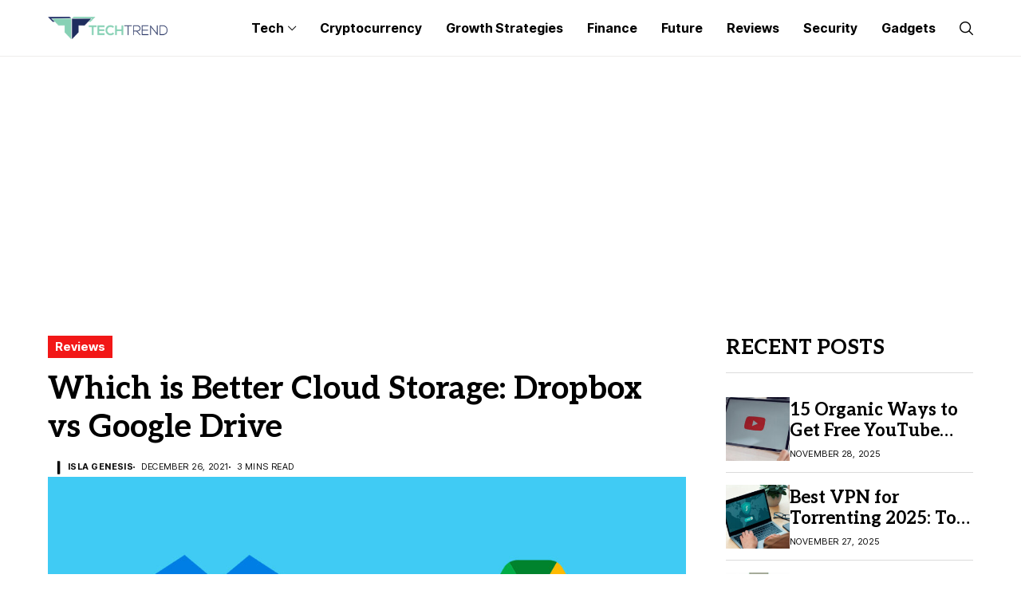

--- FILE ---
content_type: text/html; charset=utf-8
request_url: https://www.google.com/recaptcha/api2/anchor?ar=1&k=6Lc2fJUaAAAAAFbUcY1Yh6l5cImCLtCijINcv0zs&co=aHR0cHM6Ly90aGUtdGVjaC10cmVuZC5jb206NDQz&hl=en&v=TkacYOdEJbdB_JjX802TMer9&theme=light&size=normal&anchor-ms=20000&execute-ms=15000&cb=xlmvnn12v29v
body_size: 46330
content:
<!DOCTYPE HTML><html dir="ltr" lang="en"><head><meta http-equiv="Content-Type" content="text/html; charset=UTF-8">
<meta http-equiv="X-UA-Compatible" content="IE=edge">
<title>reCAPTCHA</title>
<style type="text/css">
/* cyrillic-ext */
@font-face {
  font-family: 'Roboto';
  font-style: normal;
  font-weight: 400;
  src: url(//fonts.gstatic.com/s/roboto/v18/KFOmCnqEu92Fr1Mu72xKKTU1Kvnz.woff2) format('woff2');
  unicode-range: U+0460-052F, U+1C80-1C8A, U+20B4, U+2DE0-2DFF, U+A640-A69F, U+FE2E-FE2F;
}
/* cyrillic */
@font-face {
  font-family: 'Roboto';
  font-style: normal;
  font-weight: 400;
  src: url(//fonts.gstatic.com/s/roboto/v18/KFOmCnqEu92Fr1Mu5mxKKTU1Kvnz.woff2) format('woff2');
  unicode-range: U+0301, U+0400-045F, U+0490-0491, U+04B0-04B1, U+2116;
}
/* greek-ext */
@font-face {
  font-family: 'Roboto';
  font-style: normal;
  font-weight: 400;
  src: url(//fonts.gstatic.com/s/roboto/v18/KFOmCnqEu92Fr1Mu7mxKKTU1Kvnz.woff2) format('woff2');
  unicode-range: U+1F00-1FFF;
}
/* greek */
@font-face {
  font-family: 'Roboto';
  font-style: normal;
  font-weight: 400;
  src: url(//fonts.gstatic.com/s/roboto/v18/KFOmCnqEu92Fr1Mu4WxKKTU1Kvnz.woff2) format('woff2');
  unicode-range: U+0370-0377, U+037A-037F, U+0384-038A, U+038C, U+038E-03A1, U+03A3-03FF;
}
/* vietnamese */
@font-face {
  font-family: 'Roboto';
  font-style: normal;
  font-weight: 400;
  src: url(//fonts.gstatic.com/s/roboto/v18/KFOmCnqEu92Fr1Mu7WxKKTU1Kvnz.woff2) format('woff2');
  unicode-range: U+0102-0103, U+0110-0111, U+0128-0129, U+0168-0169, U+01A0-01A1, U+01AF-01B0, U+0300-0301, U+0303-0304, U+0308-0309, U+0323, U+0329, U+1EA0-1EF9, U+20AB;
}
/* latin-ext */
@font-face {
  font-family: 'Roboto';
  font-style: normal;
  font-weight: 400;
  src: url(//fonts.gstatic.com/s/roboto/v18/KFOmCnqEu92Fr1Mu7GxKKTU1Kvnz.woff2) format('woff2');
  unicode-range: U+0100-02BA, U+02BD-02C5, U+02C7-02CC, U+02CE-02D7, U+02DD-02FF, U+0304, U+0308, U+0329, U+1D00-1DBF, U+1E00-1E9F, U+1EF2-1EFF, U+2020, U+20A0-20AB, U+20AD-20C0, U+2113, U+2C60-2C7F, U+A720-A7FF;
}
/* latin */
@font-face {
  font-family: 'Roboto';
  font-style: normal;
  font-weight: 400;
  src: url(//fonts.gstatic.com/s/roboto/v18/KFOmCnqEu92Fr1Mu4mxKKTU1Kg.woff2) format('woff2');
  unicode-range: U+0000-00FF, U+0131, U+0152-0153, U+02BB-02BC, U+02C6, U+02DA, U+02DC, U+0304, U+0308, U+0329, U+2000-206F, U+20AC, U+2122, U+2191, U+2193, U+2212, U+2215, U+FEFF, U+FFFD;
}
/* cyrillic-ext */
@font-face {
  font-family: 'Roboto';
  font-style: normal;
  font-weight: 500;
  src: url(//fonts.gstatic.com/s/roboto/v18/KFOlCnqEu92Fr1MmEU9fCRc4AMP6lbBP.woff2) format('woff2');
  unicode-range: U+0460-052F, U+1C80-1C8A, U+20B4, U+2DE0-2DFF, U+A640-A69F, U+FE2E-FE2F;
}
/* cyrillic */
@font-face {
  font-family: 'Roboto';
  font-style: normal;
  font-weight: 500;
  src: url(//fonts.gstatic.com/s/roboto/v18/KFOlCnqEu92Fr1MmEU9fABc4AMP6lbBP.woff2) format('woff2');
  unicode-range: U+0301, U+0400-045F, U+0490-0491, U+04B0-04B1, U+2116;
}
/* greek-ext */
@font-face {
  font-family: 'Roboto';
  font-style: normal;
  font-weight: 500;
  src: url(//fonts.gstatic.com/s/roboto/v18/KFOlCnqEu92Fr1MmEU9fCBc4AMP6lbBP.woff2) format('woff2');
  unicode-range: U+1F00-1FFF;
}
/* greek */
@font-face {
  font-family: 'Roboto';
  font-style: normal;
  font-weight: 500;
  src: url(//fonts.gstatic.com/s/roboto/v18/KFOlCnqEu92Fr1MmEU9fBxc4AMP6lbBP.woff2) format('woff2');
  unicode-range: U+0370-0377, U+037A-037F, U+0384-038A, U+038C, U+038E-03A1, U+03A3-03FF;
}
/* vietnamese */
@font-face {
  font-family: 'Roboto';
  font-style: normal;
  font-weight: 500;
  src: url(//fonts.gstatic.com/s/roboto/v18/KFOlCnqEu92Fr1MmEU9fCxc4AMP6lbBP.woff2) format('woff2');
  unicode-range: U+0102-0103, U+0110-0111, U+0128-0129, U+0168-0169, U+01A0-01A1, U+01AF-01B0, U+0300-0301, U+0303-0304, U+0308-0309, U+0323, U+0329, U+1EA0-1EF9, U+20AB;
}
/* latin-ext */
@font-face {
  font-family: 'Roboto';
  font-style: normal;
  font-weight: 500;
  src: url(//fonts.gstatic.com/s/roboto/v18/KFOlCnqEu92Fr1MmEU9fChc4AMP6lbBP.woff2) format('woff2');
  unicode-range: U+0100-02BA, U+02BD-02C5, U+02C7-02CC, U+02CE-02D7, U+02DD-02FF, U+0304, U+0308, U+0329, U+1D00-1DBF, U+1E00-1E9F, U+1EF2-1EFF, U+2020, U+20A0-20AB, U+20AD-20C0, U+2113, U+2C60-2C7F, U+A720-A7FF;
}
/* latin */
@font-face {
  font-family: 'Roboto';
  font-style: normal;
  font-weight: 500;
  src: url(//fonts.gstatic.com/s/roboto/v18/KFOlCnqEu92Fr1MmEU9fBBc4AMP6lQ.woff2) format('woff2');
  unicode-range: U+0000-00FF, U+0131, U+0152-0153, U+02BB-02BC, U+02C6, U+02DA, U+02DC, U+0304, U+0308, U+0329, U+2000-206F, U+20AC, U+2122, U+2191, U+2193, U+2212, U+2215, U+FEFF, U+FFFD;
}
/* cyrillic-ext */
@font-face {
  font-family: 'Roboto';
  font-style: normal;
  font-weight: 900;
  src: url(//fonts.gstatic.com/s/roboto/v18/KFOlCnqEu92Fr1MmYUtfCRc4AMP6lbBP.woff2) format('woff2');
  unicode-range: U+0460-052F, U+1C80-1C8A, U+20B4, U+2DE0-2DFF, U+A640-A69F, U+FE2E-FE2F;
}
/* cyrillic */
@font-face {
  font-family: 'Roboto';
  font-style: normal;
  font-weight: 900;
  src: url(//fonts.gstatic.com/s/roboto/v18/KFOlCnqEu92Fr1MmYUtfABc4AMP6lbBP.woff2) format('woff2');
  unicode-range: U+0301, U+0400-045F, U+0490-0491, U+04B0-04B1, U+2116;
}
/* greek-ext */
@font-face {
  font-family: 'Roboto';
  font-style: normal;
  font-weight: 900;
  src: url(//fonts.gstatic.com/s/roboto/v18/KFOlCnqEu92Fr1MmYUtfCBc4AMP6lbBP.woff2) format('woff2');
  unicode-range: U+1F00-1FFF;
}
/* greek */
@font-face {
  font-family: 'Roboto';
  font-style: normal;
  font-weight: 900;
  src: url(//fonts.gstatic.com/s/roboto/v18/KFOlCnqEu92Fr1MmYUtfBxc4AMP6lbBP.woff2) format('woff2');
  unicode-range: U+0370-0377, U+037A-037F, U+0384-038A, U+038C, U+038E-03A1, U+03A3-03FF;
}
/* vietnamese */
@font-face {
  font-family: 'Roboto';
  font-style: normal;
  font-weight: 900;
  src: url(//fonts.gstatic.com/s/roboto/v18/KFOlCnqEu92Fr1MmYUtfCxc4AMP6lbBP.woff2) format('woff2');
  unicode-range: U+0102-0103, U+0110-0111, U+0128-0129, U+0168-0169, U+01A0-01A1, U+01AF-01B0, U+0300-0301, U+0303-0304, U+0308-0309, U+0323, U+0329, U+1EA0-1EF9, U+20AB;
}
/* latin-ext */
@font-face {
  font-family: 'Roboto';
  font-style: normal;
  font-weight: 900;
  src: url(//fonts.gstatic.com/s/roboto/v18/KFOlCnqEu92Fr1MmYUtfChc4AMP6lbBP.woff2) format('woff2');
  unicode-range: U+0100-02BA, U+02BD-02C5, U+02C7-02CC, U+02CE-02D7, U+02DD-02FF, U+0304, U+0308, U+0329, U+1D00-1DBF, U+1E00-1E9F, U+1EF2-1EFF, U+2020, U+20A0-20AB, U+20AD-20C0, U+2113, U+2C60-2C7F, U+A720-A7FF;
}
/* latin */
@font-face {
  font-family: 'Roboto';
  font-style: normal;
  font-weight: 900;
  src: url(//fonts.gstatic.com/s/roboto/v18/KFOlCnqEu92Fr1MmYUtfBBc4AMP6lQ.woff2) format('woff2');
  unicode-range: U+0000-00FF, U+0131, U+0152-0153, U+02BB-02BC, U+02C6, U+02DA, U+02DC, U+0304, U+0308, U+0329, U+2000-206F, U+20AC, U+2122, U+2191, U+2193, U+2212, U+2215, U+FEFF, U+FFFD;
}

</style>
<link rel="stylesheet" type="text/css" href="https://www.gstatic.com/recaptcha/releases/TkacYOdEJbdB_JjX802TMer9/styles__ltr.css">
<script nonce="tCIdG5ELC2knq3Hmjuhn2w" type="text/javascript">window['__recaptcha_api'] = 'https://www.google.com/recaptcha/api2/';</script>
<script type="text/javascript" src="https://www.gstatic.com/recaptcha/releases/TkacYOdEJbdB_JjX802TMer9/recaptcha__en.js" nonce="tCIdG5ELC2knq3Hmjuhn2w">
      
    </script></head>
<body><div id="rc-anchor-alert" class="rc-anchor-alert"></div>
<input type="hidden" id="recaptcha-token" value="[base64]">
<script type="text/javascript" nonce="tCIdG5ELC2knq3Hmjuhn2w">
      recaptcha.anchor.Main.init("[\x22ainput\x22,[\x22bgdata\x22,\x22\x22,\[base64]/[base64]/[base64]/[base64]/ODU6NzksKFIuUF89RixSKSksUi51KSksUi5TKS5wdXNoKFtQZyx0LFg/[base64]/[base64]/[base64]/[base64]/bmV3IE5bd10oUFswXSk6Vz09Mj9uZXcgTlt3XShQWzBdLFBbMV0pOlc9PTM/bmV3IE5bd10oUFswXSxQWzFdLFBbMl0pOlc9PTQ/[base64]/[base64]/[base64]/[base64]/[base64]/[base64]\\u003d\\u003d\x22,\[base64]\\u003d\\u003d\x22,\x22Q3AKTsO9w40aEndhwpd/w50AMlw0woTCul/DjEgOR8K7ewnCusOzNE5yC23Dt8OawpXCkxQEdMOkw6TCpxt6FVnDqBjDlX8cwqt3IsKuw63Cm8KbNxsWw4LCiTbCkBN3woE/[base64]/AF3Dth/Cq8KZZhrDv8OvwrjCrSgZQMOuV8OHw7AjWcOuw6/CpCwhw57ClsO4FCPDvTfCk8KTw4XDsgDDlkUdV8KKOBvDt2DCusOvw7EabcKLfQU2SsKlw7PClwvDg8KCCMO8w5PDrcKPwrU3Qj/[base64]/VcK6AE/Dq8KEwoVcUXzDkBXDksKNbilcw55dw5htw5NAw6XCu8OqcMORw73DosO9cigpwq8aw68FY8O0F29rwphGwqPCtcOFRBhWJMOnwq3Cp8OlwoTCnh4qPMOaBcK6Tx8xcU/CmFgow7PDtcO/woTCgsKCw4LDk8KOwqU7wqrDrAoiwoMyCRZuR8K/w4XDljLCmAjCkgV/[base64]/w6xkRsORw7nCu0PDhsOdw6TCkcKiw77Cq8K4w7XCuMOYw6HDmB1lUGtGS8Kwwo4abUzCnTDDnwbCg8KRNcK2w70sQcKFEsKNdsKqcGlSK8OIAndcLxTCuB/DpDJWPcO/w6TDjMOKw7YeGWLDkFIHwq7DhB3CkmRNwq7Du8KUDDTDjGfCsMOyJEfDjn/CgsOFLsOffcK1worDjcK2wq4aw4jCgcOSdA7CmR/Cv0zCu3ZNwoDDsl8NY1wrJ8OjT8KPw7fDhMKUEsO4wpkyO8O0wrPChMKrw4bChMKIwpbCmAnCtCLDp2JJBn7Dpy7ClBTCqsOQFMKtOV85A2zCssOuH0vDtcOuwqLDmsOQODwIwqfDkBTDg8KKw4hLw6IrMMKTMsKSf8K3IhrDpG/Cl8OYGXhGw4d5wr9EwojDh387bnBrK8ODw5l1UgfCu8KyccKUPMK5w7Fvw6PDqB3DnWHCiyTDkMKUPMKwMUJTLhp8V8K0OsOYO8OZF2QFw7/[base64]/[base64]/DssKkEgIdeMKbw5R5Kw3DiMOxw4fDmMOJecObw4QWXQ0lfSPCpSDCl8O/[base64]/w7l2w6DCoFtVwotXwrPCnG/ChcK2w7TDoMODS8OewoFfJDF+wpDCkcOww6Ibw7nCmsKqNzPDjgDDiUjCrsOGRcOow6BQw5x/wpVyw4Uow6Ubw5TDqMKES8OWwqvDoMKrT8KZacKrHcKJI8OBw6LCsXEaw7o4wrUwwqHDp17DmW/CsCbDpU3Dty7CihAGVX8jwrHCiyrDs8KcJAsaAyPDocKKUwvDkxfDolTCpcKfw4LDnMKBDk7DrikIwoYQw50ewo1OwqxtQ8KnMWtdKGnCicKSw4J4w54BKcOHwoZWw5DDlFnCocKjT8K5w6/CscKkM8KXw4nCtMOaUcKLTcKEw73Cg8OJwqc6woQNw57DqS5nwqzCuVfCssKBw6BHwpPDmMOzVm3CgMKzFwPDq17CicKoKgHCoMOtw6nDsHpywph0w6RVIsKjU0xvJHYBw51Mw6DDhV57EsOqKMOXKMO9w4/CocKKAijCucKpKsKmQsOqwrRKw4YuwqnCvsOQwqx0wpDDg8K4wp0BwqDDrnHCgDkrwqEUwqIEw7PCl3NyfcK5w4/Dt8OmXF4tUMKtw7QkwoLCqVZnwrzDiMOYw6XCv8KxwrPDuMKzPMKuw79gwrY7w75YwqzCv2s2w4zCq1nDlRHDpEhPe8KMw45Iw5ocUsOxwoTDqcKzaR/CmiQGfwrCnsOhEMKAw4XCikPChCIke8KywqhTw5pqayEDw6rCm8KgacO5esKJwq5PwrLDj3/DhMKGDBbCol/[base64]/[base64]/[base64]/w6FkCsKMPcK9w6rCsmLCrcO8w6klQcOWZC50DsKzw6bCtcODw7jCnEdaw4g4wrHCq2JdLSJzwpHCvhPDlklPMDsDLSZ+w73DoClzEjxtWcK8wqIAwrvClMO8b8OLwpNkPMKXPsKPWlldw7PDjwzDrsK8wpDCiirDu2/DgW1JTGFwbhYDf8KIwpRQwolGFTAEw5DCgCccw5bCqXo0wpZFJxXCg0xRwprCgcKgw7UfCX3CmTjDnsOYUcO0wqjDrF9iY8K4wrbDvMO0ImohwrHCvcOQUsOuwqXDlj3DiFQ6ScKgwpbDk8O1Z8K5wp5Tw7kNCnTCrsKTPh8/GRPCjFbDusKYw4zCm8ONw4PCscOyRMKzwrfCvDDDnwvDiU4RwqjDicKFZsKiS8K+MFsPwpNzwrUCVHvDhAtUw5vClQ/Ct1N0wr7DpTHDpRx4w6rDpl0qw64fw5bDgAPCtBwTw4bCgCBDCm1vUXLDizEJP8OIcALCi8OOS8KPwpxTNcKRwqDCicO4w4jCnRTCjFx1JHg2dW0Zw4rDihdgeijClXhEwq7CuMO/w5lrD8K9wozDtUMfJcKyHRPCnFDCs3sbworCtMKgFxRnw4vDqxjCu8OfF8KNw5kLwpU4w4wlc8OwAcOmw7rDnMKJUAhPw43CksKJw7ZPRsOKw4LDjCbChsOhw7VOwpLDn8KWwrHClcKYw4nDpsKZw6J7w7/Du8OpQHYcfMOiwpnDhcOtw5ESZjs3w7tBQ1rCnS3DlcOVw7DCh8OzVcKpYlXDgTELwr8+w4x0wpzCjDTDhMOUTRXDrW7DjsK/wrvDpDfDgGvCi8Ouwq1iCwzCkksUwq9Iw59gw5teDMO3Fkd+w7rCmsKSw43Ckj7CgirClUvCpmLCszV/ecO0XlFyCMOfwqjDqR5mw7XCrC7CtsOUNMKZcmjDh8Ovwr/[base64]/w5EmehXCoVsLw5dJdTYswogGw53DhMOmwpTDj8KzwqYvwqdAVnHDvMKTwq/[base64]/CiApFwrvCrkXDl1nCm0DDvEYLw7rDjMKuIcKAwptBbQQDwrnDkMO/aXHCh2tBwq8XwrRMKsKxWQgEEMKrZH3DqUdjwqg0w5DDlsOrQ8OGM8K+wqkqw7PCqsOgPMO1eMKhEMKUOAB5wprCh8Kudh7DpGTCv8KlAgJefRpGXjHCqMOOZcO1w51lTcKJw7p3RFnCpBjDsHbCgV/DrsOkaEnCocOfPcKBwrwXe8KXfQvClMKuaycXR8O/C3FUwpduXMKNIiDDiMO0w7fDhRV4BcKhfztgwrg7w7rDl8ODEsKhA8Omwr1kw4/DvcKDw6LCpiIhPsKrwrxcwqfCt2wAw5LCiCTDr8KOw50Kwq/DnVLDlDxhw598XcKtw7bDkGjDksKkwrLDvMOaw7AgMsOBwpM0EsK1SsO0EsKKwrvDhitkw7VeQ08tEVA5SijDpMK+KTXDs8OFZcOnw5DCqjDDs8KFUD8pHcOmazc1UcOAFBfDpwUbEcK8w5PCjcKZGXrDjW/DnsO3woHCv8KpU8Oow6bCnBrCmMO+w693w4IXEwDCny4awrtgwqhBLh93wrvClcKyN8OvfG/DsUcDwprDncOqw7zDvWdtwrTDj8KfYsONUBxsNwDDqVdRZcKiwoTColY6aBtlYQzDiEzDth9SwqIiHgbCujzDuTFCNsO7wqLCryvDnsKbYklAw79scmFKw4bDlsOgw6UQwp4Gw6RiwqvDvQk2S17ClBcMb8KURMKiwoTDoxvCs2/CozgDYMKmwq9VKjrDkMO8wr/ChCTCscO9w5LCk2FVGSrDtgTDm8KNw6JewpLCinFPw6/DvFcZwpvDnEobbsKSTcKBfcKow4llwqrDnMOZAyXDj0zDoG3DjFrDlR/Dqn7Ct1TCqcKRT8ORZcKkT8KReG7ClH5Mwp3CknYxK00GNw3DjGHCmxTCr8KWFE9twqVSwqtcw5/CvsOcel0mw6nCpMK6w6PDhcKUwrHCj8OcflnChA4RCcKcw4vDrF0TwoZ8bXfCiiR2w5zClcKpPzXCgMKiZ8KAw7fDtBRJBcOFwrrCgjlKK8Onw7MEw5FFw7zDng/[base64]/CpcKew5Awchh0w6/DiEdLAyjCnksUCsOCw4c4wo3Cmhxdw7zCvgnDmMKPwrbDj8O2w7/CssKXwrlPTMKJCg3ChsOsE8KQQcKiwq9aw6zDgkl9wrDDh0gtw4fDmn8hZSTDlRTCtsKTwojCtsOzw4dFTxxqw7PDv8OhXsKFwoVMwqXCq8KwwqTDr8KCb8Kkw7/ClEcrw7oFXD0sw44rV8O+ASIXw5c3wqLCrUMnwqfDm8KsIQcYdT3CigPCmcObw7bCq8KNwrMWGwxHw5PDjjnCoMKbQW5ywpzCnMKDw70AEgQWw77CmEvCgsKNwpgCTcKvE8KAwq/CsinDmMO9wq9mwrsHXcOYw5gaY8KHw7vCgsKrwq3ClUTDmMKXw55LwrZvwpJse8Kfw491wqjCjBd4GFjDm8Oew58pQjUCwoXDli/[base64]/CisOKJcK/GcKnw6jCusKzHB9pw6TCo8OIFcOCHGjDqlzCh8KMw7lQADDDiCnChsKvw7XDh2h8aMORw4Zfwro3w4hQbDBKfzIyw4XCqRIoHsOWwoxLwqU7wr7ChsKrwo3DtXQ/wok4wok9cxFNwox0wqE1wrnDgjwXw53CisOqw6h/asO4esOswo1IwojCjx7Do8ONw7zDuMKTwrIgScOfw40dXsObwrLDnsKkwpZtRMKhw6lfw7PCrGnCjsKfwr1DNcKHZ2V0w4fDncKQWcOhcAVWfcOyw7JWf8K7J8Krw4IiEhdKTcO4OMKXwrRxOMOfUsO1w5JTw5nCj1DDtsKYw4nCpUjCq8OfD1/DvcKlOMOwR8Kkwo/DjVlQOsKXw4fDkMOeMcKxwrlPw7bCnwoMwpcGY8KSwo3ClsK2YMO/XW7Cm0lPVRpzEj/CnRbCmsK1Q381woLDvyVfwr3DtcKIw5vCtsORCkjCqgzDiRfCoXx1Z8OABU18wrfCqMO6UMOAOVBTUcKrw59Owp/DtMODc8KdJmfDqijCjMKiHMOdGsKQw7gVw6HClSl+R8KTw7FLwrZtwo5Hw6VSw69PwpjDo8KsQWXDjlAhdiXCiEnDhhIoUwEEwohww43DksOewpA/WsKqFkZwIcKWCcKwT8KrwoNbwpFLbcOcBl9Nw4DCmcOLwrXCoDBIeX7CijpTfMKadEfCs0bCt1DCg8KoXcOow63CjcKRd8K5cWLCosOUwr9nw4ATfcOxw57Dq2bChMKnUVJbwo40w67CojbDqXvCoXUtw6B6Yg3Ci8ObwpbDksKed8OewrDClR7DthltPDnCoBcxVkV/wr/CqcObMMKjw44pw5/CuVPCgMO3J0LCscOowo7CoUUqw7Z6wq3Csk3DjcOqwrALwowjEkTDpDPCisOdw4k9w53Ck8OYwqTDlsKDU0JlwrrDigMyP2HCsMOuT8OaM8O2w6UMRsK5e8K7wooiDHpRNjp4wo7DjH7DpXoBKMOaZnfDu8KDJUzDssKdOcOzw75YAULDmkpzbiPDr25wwqh/wprDoVhWw4sGIsKHU1JuN8Oiw6I0wph1fCpIH8ORw5E6R8KzdMK2esOvOxXCucO6w415w7PDjMO9wrHDp8OFQT/DmMKzM8OtLsKeX1zDmj/DksK4w53CtsOsw4ZhwqLDmsKHw6TCv8K9R3tqNMKMwoBKwpXCqVdSQ03Dj2YyTMOaw6bDt8O1w6o2HsK0JMOfc8KYw6jDvTZOIMKBw4DDiHLCgMOLG3YGwpvDgywqJcOAdEzCi8Kewp9jw5FYwprDni8Xw5/DvMOPw5jDhGpgwr/Cl8OYCkQawoDCosK6CMKewpJ1XEt1w7kLwrnDmVcswpHCmA9kehrDkwXCnXXDkcKVW8OCwr87Ki3CpTnCrxrCpAHCun4gwo8WwqhHwoLDk33DqmjDqsKnYXnDlivDtMK3I8KJYgZaDXPDhXQDwrLCkcKgwqDCvsO/wqDDjRfCu2nCiFrDiiHDkMKkBcKbwrICwqtkM0NQwrPCrk9Gw78wKl9lw4BNGsKSCFXDvAgQwrgkecKMDMKTwqA5w4/Dn8OvYsKvGcKDIVsVwqjDuMKYRl8aR8K1wocNwo/DkgbDkHnDnsK8woAheRkLOX4uwqB0w7cKw4tPw5N8MzAMGmbCrR86wphBwoV3w7LCu8KGw63DswDDvcK8Ch7DtjjDl8Kxwpdgwq88ZDzDgsKVAgF3ZR99KhzDmFkuw4PDjcOCJcO8f8K/Zwgow4ZhwqXCusOPwpF6LsOLwrxwUMOvw7Icw6IgLmw5w73CqMOCwrTCv8OkXMO+w4tXwqvCvMOywpFDwq0VwpDDh3s/TgLDpcK0XsKrw4VsVMO9ecKuRhnDg8OuL2Uxwp3CjsKHP8KhDSHDhUjCjsKwSMK3P8O2WcOpwog4w5jDp3Raw7MRbcO8w7zDpcO8fQkgw5bCn8OracKgeWsRwqJGccOtwqx0P8KNM8O/wr4Sw5fCrUMDBcKbP8KmKGvDj8OTUcOKw5zDsT1ODSx3LHkAOCEKw7zDvX53e8Ohw6vDlcOYw7XDicOXfMO6wrjDrMOuwoLDnjZ9a8OXbh/Dh8O7w5IOw4XDhMOIY8KfawLCgDzChFIww6XCs8KzwqNuG3d5HsO9Ow/[base64]/Don5zwqTDq8Kaw4HDjMKTw7rDjh3DiCTDmcOew4YZw7nDicKoSyB5M8KGw7rClS/DjBLClw/CkcKbPhAfFUMZHEpEw7oHw4lbwr/[base64]/DqsKdw4pNw5bCkSnDkFdGQnpYwqRnwqnDisOcwoU3wpXCnT/[base64]/DtMO0w6vCi8Kqw4LDssOew60Twr5nB8KTUMKSw7vCncKpw5vDq8OXwpIBw5bCni96fTIzAcK3wqQHw4rCsS/DiATDucKBwojDsSLDucOfwrl5w6zDpkPDkiE9w4JbPcKPUcKbIkHDtsKcw6NPGMKLSScNbMKEwp9zw5XCkmnDm8Ojw6gUD1g+w6EWa3dEw4AEe8OgBEbDh8OpR2zChMKIO8K5ITPClirCh8Oew7rCosK6DAB1w6J5wrc7PwsYF8KdC8KOwo/DhsKnCWrCj8KQwpQDwpFpw4pwwrXCjMKrMMO7w7/[base64]/CnlvDqsOGwop6dllAwqfDtDXCq8Olw4IKwrLDqMKywrvDhmlcX1TCjcKaO8KFwoLCtcKAwqQyw7DCpMK+Km3Dr8KtZC7CgsKSdjbCpAPCmMOQdR3CmQLDrsK3w6lAOcOwYMKDIMKpGQHDt8OaU8OCQMOqXMKcwrjDhcK7ayN/w5/[base64]/DlMOODQh6w4pvw6c2GMOXLcOiT8OUw6R+L8KvI0/[base64]/Dn3dfw6/Dp0Z6w6LCsjQbwoBgw5doADDDkcK5I8Kyw6x1w7PDqMKAw4DCqDbDmsK9WMOcw7fDpMKhcMOAwoTClTnDmMOkGHbDsl4/J8O2w4PCmMO8HTRhwrlZw7Y2RWI5dMKSwqvDmMKCw6/CumvCs8KGw5JkNR7CmsKbXMOGwp7DrS49wprCqcOJw5gJQMOGw5lDLcKYZiHDuMOmfg/DgVLDiTfCjT3DosO5w6chwoXDgQtmPTx+w5TCn1TDkAsmPU8UUcOEVsKAMlHDrcOZFFE5RQnDqhjDnsOIw6QIwrzCjsKwwr07wqY/w6DCkV/Dq8KsSwfChkPCsDQIw5vDs8KOwrpsVcK/[base64]/[base64]/[base64]/CiMKrKlFuwqTCri/ChMK8wpIOcsO5w4vCtyE0esKbA0jCqcOZWMOTw5gnw7VVw7h0w6soFMOzYS89wodrw4XCtMOtbFV2w5/[base64]/CiVXCn2lZw5bDusOnczkSI8O1worCoEbCmj5OwrLDjSlTRsKFH33CgjLCnMKyH8OZYRXDssOva8K/[base64]/[base64]/w4HCuSMyNR4Bw6bDmMOedkzDgsK5wqhLV8OOwqZCw5XCsCbCoMK/[base64]/DrcOLFyfDhcKuLTEfw7TCoXbDoMOCw6rDgsKAwoAfw7bDlsO7Jw7Dg3DDvl0Ywpskwr3Dgwdgw6nDmQrDizduw7TDuh4eCcOzw5jCqzTDvx8fwoh+w4rDqcOJwodKTlh+KsOqBMO8D8KKw6BTw6DCkMOvw6YaFSEgEcKLJgMJNnUtwp7DiC/DrjpFMRUFw5XCnRJHw6bCjVV6w7nDuAXDt8KKZcKQClUzwoTCocK7wqLDqMOYw6TDvMOCwrfDmcKNwrjCjE7DhENSw4lwwrbDnUHDhMKcO1AlYSwyw5wtGGl9wqEYDMOJFEV4WyrCg8K1w4fDkMKew7hYw5Zdw59ZchzDo0DCnMK/VCJRwox5T8OmV8Ofw7AXTcO4w5cIw5EhGBgow4cbw70AYcOwKWvCkwnCrCwYw7nDr8OAw4DChMO4wovDgSTCg1jDncOHTsKAw4vClMKqMMK4w7DCuQp+wqc5P8KTw50owplxwobCiMK5KcKMwp5gwogLagDDgsOVwqTDujIAw4nDmcKZVMO0wqc/wqHDuGzDtsOuw7LCr8KGaz7CkznDsMObw747w6zDksOwwrlpw7FpUWbCvVbDjwXClcOrYsKKw78oKzXDt8OGwrt3PxTDjcOVw5zDkD7ChcOIw5jDmsOtT09dbcK+DybCtsOCw7M/[base64]/Cq18DAX/[base64]/ChVLDsmkOwp8Ow6TCgMKsf2HCo8OoNWvDgcOYQMK9Sh/ClENLw6xJwqzCjC8sG8O0dBhqwrEebcKkwr3Dk1vCtmTDiTzCisOgwrzDocK6WcOxX0Amw55gdG5bTcOwaHDDvcKDIsKmwpMHNzvCjjcHTQPDhMKAw5cIcsK/czNvw58iwrU2wo5RwqHCiTLCsMOzIRNkNMOtesOQJMKcX2YKwrvDvRknw6kSfhXCqcOHwrMdW2tvwoQDw5zClMO1J8KwXXItdV7DgMKQFMKgMcOFbEFYPkLDs8OmbcORw4rCjSnDriwCW1rDj2EVe31twpPDtQHClhfDg1jDmcOqwq/DkMK3PcOue8KhwoBIGCxzXsKnw7rCmcKYdsOjBWJyB8O7w5V9wq/CsExkw53DrsOiwoVzwr1Uw4LDrSPDoHnCpHLCj8KdFsK7CzxmwrfDsUDDrBkKXG/CggLCi8K/[base64]/CmABfwrTDl8KBCwAVNSJzw5cmwp3DnSA9T8O2eAYLw6zCusOvVcOwZ0zCicOwLsKqwrXDkMOUODVWV1U0w6TDvBgLwrLDscOQwp7CqsKNBibCji5rUFpGw6/CkcKyLDh9wp3Cr8KvA001W8K8EDxFw78owopHAMOJw6FhwpzDiRbClsOxMcOKKnIgB3sHUsOHw5QJZcOLwrkEwpEFQ2cDwpPCqEUawpHCrWTDrMKBEcKlwp5wJ8K4MsOyfsORworDl2lPwpDCp8Otw7gIw5/DicO5w6XCh3rCkcOTw4QnZh/DqsOLYzM7KsKIw7Rmw7FyWldIwqgbw6F7Xi/[base64]/CnxnCvDDDtTEAwpQ0AMOlwrbDm8Kpw7/[base64]/UiNxZMOCw5tkWWBRwqnDjhs7QcKawpzCvsKBPWHDuip/ZTzCmybDnsOjwo3CvSLChsKaw4HCnkTCohvDiGMDQcOOFEMyOXjDgmV0UHEOwp/Cv8O0KFl7bX3CisOjwpw1L3UQVCnCmcOHwp/DgsO4w4DDqiLCpMOBwoPCtxJ5w4LDscO1wpjCgMKie1HDocKiwqZBw6ARwprDt8K/w71/w642HD1AGMOBRy7DsArDn8OBdcOEDMK2w5rDtsOJAcOIw6JoK8O0LULCjj0Xw5M9QMK5AcO3KHNDwr9VI8KgCDHDs8KKHDHDlMKvFsKieGzCmUd/GSXDgzfCqHxkJcOtfH9Kw5zDlhLClcOOwoY5w5FSwqTDhcOSw4x8b3PDpsOSwqHDoGzDlcOyRMKBw7DCiH3CkUfDl8O/w5TDsj4WHsKgPhzCoxXDtsKtw5TCoDFmWUjChEPDmcOLL8K2w4jDkiTCqHTCuwpBwo/CrcKdW1bCgBsYYwvCl8O/DMO2AFHDomLDjMK8WMOzE8O8w5fCrVMWw6LCtcK8EQpnw4fDklHCpXBBwrBYwozDlG5oYATCjR7Cpy88An3DkyrDrFvCsSrDmDgtGQZgIETDihk6OkwDw5BCQcOGXHAnT1zDkUdvwpdMWsK6W8O/[base64]/w4fDsRHDpCbCjsKWby7Dg0rDu0khRB3Cg8KUanFZw6TDnVXDhjbCoVNsw6rDlcOhwrDDuBhjw7Rpa8O1MMOhw7HCqMOrX8KKYsOlwqvDpMKRBcOlEcOKKsOKwq/ChcKQw6Uiwq/DpmUXw6Rlw7o4w44mwp3Dpg7CuTrDtsKOw6nCrnEKwobDnsOSAzFZwrvDsWjCmQrCgT3DtDBOwpUtw4QLw6gzMB5rX15bO8O8KsOTwocEw6XCj01gIBN8w6nCtMORacOqcnZZwpbDlcKHwoDDgMO/wqZ3wr7DtcOVesKjw4zCk8K9SlAMwpnCuWDDnGbCumLCuwrClEjCgnBaUGMbw5J2wp3DtBBVwqnCocOww4DDqsO6w6cwwr44OsOCwp1EGl0sw7ghIcOtwr57w6wdBiIlw4kdSCrCu8O8PxdXwqDDph3DssKBwq3CpcK/wqrDp8KNF8KYH8K1w64hDjsfL2bCs8KrSsOZb8KaK8KIwp/DsAbDgA/DjFFAQmpqOMKcRDDCoyDDrX7Dv8OdAcOzL8OfwrI/EX7DoMO5w5rDjcKQAcOxwpJNw4bCmWjChRtQFHNmwqjDgMOww5/CosKDwoIWw5lWE8K3BHPDusKywqAawonCjXTCpXI4w5HDtiBdXsKUw6/CqGZ3wpxMJ8Khw7sKfwsxJQB6VcOneyQUG8OuwrxTFyk6w6p8wpfDk8K/[base64]/DgsKOGxHCnEM/wq3CqMKewrlxfTrCrTcqw6kkw6XDsidjPcOTXw/Dm8KxwoVbVzlxd8K9wr4Nw4zDksOlw6QJwpPDmncsw4R+HsONdsOKw4RAwrXDlcKnwqzCsnAfBVbDgw1qNMOtwqjDu0MDc8O6OsK4wr7DhUd+KF7DucKaBjjCo2MkI8Okw6/DhcKSR0vDun/CtcK7NsOvLWvDocOjF8O+wpzDpgpVw63Dv8OiXMKmWcOlwpjDrgJxTRfDkyDCt059w48kw4bCicKcBMKIRcKtwoBXF3V2wq/[base64]/CsMO5XcOpw7PCnBPCsAoRXMOXSA9rAMKWLMO+w4onw6wtwp/ClMKWw7zCnCpow4LChw1QRMOgwqw7DcK5DGUuQsKUw7bDosOCw6jClCDCtcKxwoHDs37DpEjDrgbCj8KzI03CuQPCkAjDqCBhwqxUwr5pwqHDtAAYwqXDokZfw6nCph/[base64]/ClsOkenVqwpgLwoXDqcOvU8ORwoNGwp/Cn8Kswrw+V3nCvsKJQcOeP8OcSmlww5V0RXMUwpLDu8KJwqd7aMO7AsOYDMKGwr3Do07CqGF1w5jDnMKvw5fDrT3DnXFHw48AfkrCkS56YsOLw7pow4XDoMONUAgBW8OoG8Oaw4nDmMKAw5DDssOvEyrCg8OXasKSw4LDiD7CnsKsH25cwqU4wpLDu8O/w5INB8OvcVPDpsOmwpfCtQDCn8O8WcO1w7NUKThxUltuJDdgwrjDkcOvclV3w53DtjEHwpFxd8Krw5rCqsKaw4vClGhNZQIldDAVNDdVw6zDuhoRCcKnw7Qnw5fDnC5QVMOwCcKxUMKbwp/[base64]/CscKcQnbCmETCgcKYKWrDssOfUjVFQMOBw5PCnWdWw4DDscOYw4bDqQ92XsKzQk44XBsvw4QDVV5TC8Kkw6FIHXg9YlHChsO+wqzDmMKjwr5hQBY9wr3CjSXCgxDDhMOVwrocJ8O7GVEAwp8GNcKgwoY6OsOrw5M/wpHDklzCgMO9K8O3ecKiNsKPVMKMQcOTwpI+Jg3Dim3Dki0kwqNBwokSMlI7MsKECcOPGcOFacOia8Otwp/[base64]/CvF8iJcKUw4UUwqjCl3EQUXgTBWYuwq0hImVwK8OjJX0MCGPCoMKjNsKAwrTDgsOdwo7DviQjE8Kmwr3DmTVmDcOMw4FyPHLCqChJfgEawq/DicO5wqPDgU7DqwcHJ8OcfHMbw4bDg1xiwrDDkA7CtVdIwrfCrAs5Xj3DnUJvwrzDrEbCsMKmw5Y6QMOJwqtAOnjDryzDkxxfdsK0wogDBsKnWw1SEG1hJknDl3dhO8O1IMO0wq4MLkQLwr1gwpPCun56NcOEcMOuUi/DqSNsTcOCw7PCuMOwKMOzw7pEw7jDiiMoZlMwKMKJO2bDpMK5w4wZA8Kjwq5pUiUkw5rCpcOCwprDncK+CMKHwpEhccKWwoLDgynDscObPMODw7AHw5nCkiMcYQfDl8KAFldOQcOhG39uOAzCsB/Dk8KCw5XCrwBPNj0rahTCnMKbHcKlWjwdwqkiEsOfw59KAsOECcOOwpkfOEdjw5vDrsOOG2zDlMKQw7Mrw4zDucKGwr/DpXjDhsKywrdGEMOhd1TCt8O0wprDgh1lGcOww5l4wrrDoDkOwoLDvcKqw6LDuMKFw7sAw73CgMOMwqJ8IBwXB1cDMhDCqREQBWAFYggJwrAqw4ZHdMORw7EyOzzDmcO/EcKkwotBw4MXw4LCksK2YXRKL1XCiG88wpvDnywLw4LDs8O9ZcKcCADDl8O6YgbDsWBsVVzDlMKXw5hufMOpwqsMw75xwp9Fw57DhMKlKsKJwrs/w4Q7dMOaIcKCw5TCvsKpDXNbw5bCgSgeflQgcMKwdx1ywrvDpHjDgQV4EsKPY8K+XDTCllTDnsOKw4zCm8ORw5EgPgPCohhhwpx3cBVPLcKTf2dMLk7DlhFrXGl6FWd/cgwePA/[base64]/CvsOXWkFDw4/DosOjw4B6w41QUSlGVEUsKMK7w7kbw5Qrw7XDpSllw68Fw4U9wqoKwqvCqMKACsKFNXRDQsKLw5xMdMOqw7fDgcKOw7UMN8Odw79Xc35EacK9YRzChcOuwp1RwosHw5TDr8OtXcKLNXbCusOTwrI4acORcz0GHsKPQVA9EkscVMKRZQ/Cli7CvVptIXbDsHEewpIiwq4Uw5XCtsKIw7HCkcKhTsKrMWHDvXzDsh4KGsKbT8K8Si4ew6rDvixaIsKRw5Nkw60Fwo5EwpArw7nDh8OxX8KhVcOcbGwZwqI4w4Yow4rDsnU9AnrDtVpvL01dw6RBMx1ywrF/QxrDu8KDEwxkF0gQw5DCsDRzVsKzw4AZw5zCucOSElJqw4/Ciwhyw7UgNVTCnhF3NMOCw41mw6TCsMOER8OgFn3DpHNiwpTCtcKEY3oHw4PCinM0w7vCjlbDhcK7wqwyH8Kiwo5aR8OHDAvDpxgTwqtsw6dIw7PCpgnCj8OuIlTCmBHDgwbCgHTCkUFCw6MWX03CqTjCqU0DBsKRw7XDkMKvDgHCoGhdw7/[base64]/Co8KnGDN9BMKaSB/CpXfCqU9OYwcqw4jDuMKvwrfCjV3Du8K2w5ECH8Oiw6vCkGHDh8K0Y8KKwpw9IsKuw6zDtVDDu0HDicK+w63DnB3Ct8OgHsO/[base64]/DimzDv8Oewr3CozzCv8OnwrJ1wpBMw74fwq5mSMOyfFHCmcO1Xm9ZHMK6w7AGclwjw4pwwq3DrU1EdsOdwo8Yw5lwFMOjcMKhwqjDscKZTm7Cv3PCv13DgMOlLcKPwqIdCHvCjSXCocOJwrbDtMKLwqLCklrCt8OqwqHDrcOPw6zCl8OBHsONUFI/[base64]/DoHEqfkUNw4vCvDBqwrLCvsOew5pILMO9w7N9w5fCuMOywrZRwrwRGDRHNMKrw7ZYwqlPWkzCl8KlDAR6w5tOBW7Cs8Omw5NHUcKSwqnDmTAqw450w5PCpBbDqUxiw4XDnzgzHBlsA3IxRMKNwrY8wqcwRMOywqcswp5dIi3CmMKAw7Adw5o+L8OVw57Cmh4ewqHDnl/CnCQVEFspwrESVcO+MsKCw7dewqwSc8Oiwq/[base64]/e8O4W8Oxw6DCpXAtwrDDuxfDp8KmQ03ChA4FNsOla8OHwpHCrHEMY8K3JcOwwrJ0Z8Oxew8rbALCiDcJwoHDgMK/w6t6wow6FVh9LDrCn0LDnsKbw707SDROwoXCuxPDrgMZQCM+XsOwwr5bCylUCMKew6nDmcO6bMKow6NJGUUYF8OWw7glO8KCw7vDjsOqKsOEAghGwpHDpnXDqMOlAgDCgsOpUnMNw5fDk2LDnXTCsCE9wp0wwpsqw6k4wrLCngzDoSvDpRQCw70uw6VXw7/DhMKWw7PDgMO+BgrDuMOeQR45w4Jvw4Rdw51ew4cbFEgGw63DnMOkwrrCsMKmwphiKnlzwoh9TFDCsMKnwp7CrcKFwoI7w7o+OntNIzhrPnRtw6Jdwr/Ci8Kyw5bCpRTDusKOw7rDl1Vaw5U9w7chwo7DpTzCkMOXw6LCtMOiwr/CtFgoEMKscMKowoJfdcK9w6bDjsOFFMK8QsK7wrvDniUFw5IPw7fDncKJdcKyDjfDnMOCw45Vwq7Ch8Klw5PCoCYZw7PDmsKgw4cowqrCnl9rwpdVX8OMwqbCk8KqOh7DmMO1woZ5ScObJMOnwr/Dp3rDmzoSwq/DkTxUw4N9CcKow74dCcKeR8OBGW9wwplzVcO7D8KhccKjIMKBdMKgOVF3w5ARwrjCh8O6w7bCpsOaD8KcbcKTTsKDwojDhCAqNcOJFMKaGMKowrBAw5XCtXjCmiZtwpN0MXrDg1tyQVTCsMK3w6UnwpYGIsK9b8K1w6PChMKING7CmMO9bsKuR3Q/UcOSNH8jIMKrwrVQw57CmTHDlTfColxLMwIFNMKrw43DtcKcfADCpsKWYsKEJMORwofChDQXMnNYwpXDmcKCwocdw4rDuHbCnzDCm2c4wqbCmnHDuSXDmHQiw7FJLShHw7PDoQ/CncKww5TCoAbClcOTEsO/[base64]/T03Coi3ChmbDrcOGw5/ChjYwwpYVS1d8QsKFPUHCkkZicWXDgMKOwq/DlMK/cRbDvMOEwo4FJMKZwrzDlcOew7jCtcKVXMOgwrNEw75Ow6bCrsKbw6PDoMKLwqHDh8OQwp7CkV48Kh3Ci8OlZ8KsJ2tqwox4wozCq8KUw4PDgh/[base64]/CgkTDh1jCp1MPw5LDv8KiPMKfccKaU3vCtMOfasOBwoPCtjTCq2xfw6PCkcOPwpjCgz3Cmh7DkMOwSMKXPVZXBMKnw63DhsKCwrlow53DvcOSQsOBw71Iwo9FegfDmsO2w7M/ewVVwrBkZjDCkSjCihfCuiRHw4lNUMKswoDCohRKwoJLGHzDswrCqcKiAW1mw7gBYMK/wodweMK7w5I0O0rCvmLDjjVRwo7DnsKfw4cjw5NzBgnDnMOcw5nCtyNuwo7CinrDksKzOXlGw4x+P8OPw7VRPMONb8KIZcKHwq/CgcKLwpgiB8Kuw5ALCSvClQErGHjDu0NpasKdWsOOBCw5w7hRwpTDiMO1WMOww7TDvcKXRMOjW8OjQMKhwq/CkjPDuSY7GUwYwrDDkcKCMMKFw47CicKDKFI3Z3ZnA8OiYHjDmcOAKk/[base64]/Dm3TCjBBMwrDDsMK4wrwIw6g4dMKINzjChMKqGcOzwr3DsgoCwq/DmsKaExUiWsOlYW1LbMOySnDDhcKxw7/DtXlsDwkmw6bCgsOdw5ZAwqnDmRDCgSN5w6/CuAJdwpYLTD13NETCjMK3wo/CrsKowqI6HyHDtiZTwpkzN8KKbcKzwpXCnhETTznClVPDp0kWwqMRwr7DuANacWYbG8Kvw5dew6Ahwqsaw5jDnj/CuRvCn8OJwqnCqUt8NMKtwpfDjxEVYsO/w6PDj8KWw7PCsGLCtVBDc8OkCsO3CsKrw4PDncKgAAN7wqLCtMK8YCInasK9YnrDvn4QwrIBfV1AK8OKeBLCkHDCjcOwVcO+TxXDl1c2Q8Ovd8Kgw4nDrX1rdMKRw4HChcKPwqDDizBZw6EiFMOuw5JdImXDvDV5Bmpjw6I9wo9fScOJKB9yacKzf2TDrFV/SsKFw6Emw5rCmsOGZMKgw6/DmMKwwp8cBBPClMOAwrPDoEfCkWpCwqsqw7RKw5jCl2vCjMOPDMKowqg5L8K3Z8KKwox8PcO+wrdEwrTDuMKhw7PDtQDCjF1sXsOkw70cDRLClsKLJMOpRsOOeyoONXPCucKlZBIyP8OkRMKRwplrO1DCtWIpVCotwoJTw701aMK5ccORw6XDrDzDm3d3WHzDiz/Do8OmAMKXfjo/w7YgWR3DgFN9wotvwrrDsMK6BBHCgwvDtsOYU8K4XcK1w5I7RMKLF8KjTl3DgQhVMMOUwoLCnTMOw5jDvcOMRsKTXsKfOi9cw5VCw7xyw40lfi4GcGvCvCrCsMK0DyM+w5XCssOuwovCuxFJw64Ywo3CswrDr2dTwp7CssOzVcO/NsKEwodiEcK9w44VwqHCvcO1MDwhasOtC8K8w5LDrUU5w5NvwpHCsGzDhFZrScO2w58xwplyPFjDvMOmaUTDviRraMKbTW3DpGbClnTDmBJpMcKCN8Ktw5jDucK7w5vDlsKARcKjw4nCslnDnUXDjS1nwpJbw5N/[base64]/CvcKYMUUNwrXCp8KXw7TCnDvDhHVUwpspaMKdB8OMVjIbwoHCrDPDp8OYK1LDjVBVwqbDsMKbw5MtIMOjKkDCucKvb1bCnFFcR8OqLsK3wpzDucK+PcKzEsOJUGJwwrHDicKSwqfDqg\\u003d\\u003d\x22],null,[\x22conf\x22,null,\x226Lc2fJUaAAAAAFbUcY1Yh6l5cImCLtCijINcv0zs\x22,0,null,null,null,1,[21,125,63,73,95,87,41,43,42,83,102,105,109,121],[7668936,290],0,null,null,null,null,0,null,0,1,700,1,null,0,\[base64]/tzcYADoGZWF6dTZkEg4Iiv2INxgAOgVNZklJNBoZCAMSFR0U8JfjNw7/vqUGGcSdCRmc4owCGQ\\u003d\\u003d\x22,0,1,null,null,1,null,0,0],\x22https://the-tech-trend.com:443\x22,null,[1,1,1],null,null,null,0,3600,[\x22https://www.google.com/intl/en/policies/privacy/\x22,\x22https://www.google.com/intl/en/policies/terms/\x22],\x22k7N4Awyqh67UWZDVjoFPyNONO+w7Vs1j2EoQryNlUoM\\u003d\x22,0,0,null,1,1764324015737,0,0,[215,141,136],null,[67,56,90],\x22RC-klHzDuWVfM0mBw\x22,null,null,null,null,null,\x220dAFcWeA74WBBfk3YKa47IRO4YVkx0TjZCI6Bd0YHphSsNS6pSpOO9LoBRRHNi7wAT2Lcieq_IGQpMxATA6JBCNyCB89zCPTyIoA\x22,1764406815913]");
    </script></body></html>

--- FILE ---
content_type: text/html; charset=utf-8
request_url: https://www.google.com/recaptcha/api2/aframe
body_size: -270
content:
<!DOCTYPE HTML><html><head><meta http-equiv="content-type" content="text/html; charset=UTF-8"></head><body><script nonce="DnA3qmyp2I0qKJC2M_XI5Q">/** Anti-fraud and anti-abuse applications only. See google.com/recaptcha */ try{var clients={'sodar':'https://pagead2.googlesyndication.com/pagead/sodar?'};window.addEventListener("message",function(a){try{if(a.source===window.parent){var b=JSON.parse(a.data);var c=clients[b['id']];if(c){var d=document.createElement('img');d.src=c+b['params']+'&rc='+(localStorage.getItem("rc::a")?sessionStorage.getItem("rc::b"):"");window.document.body.appendChild(d);sessionStorage.setItem("rc::e",parseInt(sessionStorage.getItem("rc::e")||0)+1);localStorage.setItem("rc::h",'1764320416827');}}}catch(b){}});window.parent.postMessage("_grecaptcha_ready", "*");}catch(b){}</script></body></html>